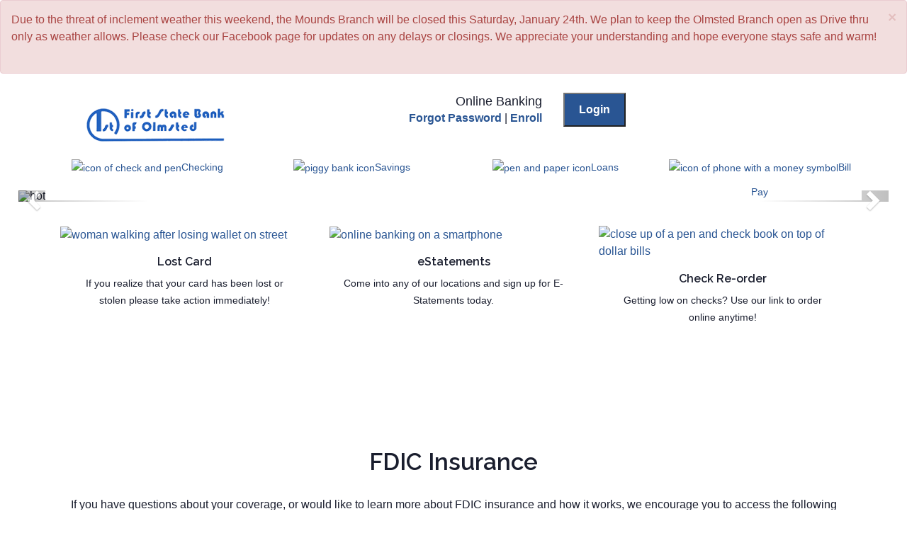

--- FILE ---
content_type: text/html; charset=UTF-8
request_url: https://www.firststatebank-olmsted.com/
body_size: 10528
content:
<!DOCTYPE html>
<html lang="en">
  <head>
    <meta charset="utf-8">
    <meta http-equiv="X-UA-Compatible" content="IE=edge">
    <meta name="viewport" content="width=device-width, initial-scale=1">
    <link rel="icon" href="https://www.firststatebank-olmsted.com/wp-content/themes/0155_FSB_Olmsted/images/favicon.ico">

    <title>
    	    	First State Bank of Olmsted    </title>
     
	  <style>
		#IE-modal .browser-option{
			float:left;
			width:33%;
		}
		#IE-modal .browser-option img{
			width:100%;
			height:auto;
			max-width:75px;
			display:block;
			margin:0 auto;
		}
	   #IE-modal .browser-option p,
	   #IE-modal .browser-option a{
			text-align:center;
			width:100%;
			display:block; 
	   }
	  </style>
	<meta name='robots' content='max-image-preview:large' />
	<style>img:is([sizes="auto" i], [sizes^="auto," i]) { contain-intrinsic-size: 3000px 1500px }</style>
	<link rel='dns-prefetch' href='//www.firststatebank-olmsted.com' />
<link rel='dns-prefetch' href='//maps.googleapis.com' />
<link rel='dns-prefetch' href='//fonts.googleapis.com' />
<link rel='dns-prefetch' href='//ajax.googleapis.com' />
<script type="text/javascript">
/* <![CDATA[ */
window._wpemojiSettings = {"baseUrl":"https:\/\/s.w.org\/images\/core\/emoji\/16.0.1\/72x72\/","ext":".png","svgUrl":"https:\/\/s.w.org\/images\/core\/emoji\/16.0.1\/svg\/","svgExt":".svg","source":{"concatemoji":"https:\/\/www.firststatebank-olmsted.com\/wp-includes\/js\/wp-emoji-release.min.js?ver=abe6174b9cdedc41c5ba3a642675e501"}};
/*! This file is auto-generated */
!function(s,n){var o,i,e;function c(e){try{var t={supportTests:e,timestamp:(new Date).valueOf()};sessionStorage.setItem(o,JSON.stringify(t))}catch(e){}}function p(e,t,n){e.clearRect(0,0,e.canvas.width,e.canvas.height),e.fillText(t,0,0);var t=new Uint32Array(e.getImageData(0,0,e.canvas.width,e.canvas.height).data),a=(e.clearRect(0,0,e.canvas.width,e.canvas.height),e.fillText(n,0,0),new Uint32Array(e.getImageData(0,0,e.canvas.width,e.canvas.height).data));return t.every(function(e,t){return e===a[t]})}function u(e,t){e.clearRect(0,0,e.canvas.width,e.canvas.height),e.fillText(t,0,0);for(var n=e.getImageData(16,16,1,1),a=0;a<n.data.length;a++)if(0!==n.data[a])return!1;return!0}function f(e,t,n,a){switch(t){case"flag":return n(e,"\ud83c\udff3\ufe0f\u200d\u26a7\ufe0f","\ud83c\udff3\ufe0f\u200b\u26a7\ufe0f")?!1:!n(e,"\ud83c\udde8\ud83c\uddf6","\ud83c\udde8\u200b\ud83c\uddf6")&&!n(e,"\ud83c\udff4\udb40\udc67\udb40\udc62\udb40\udc65\udb40\udc6e\udb40\udc67\udb40\udc7f","\ud83c\udff4\u200b\udb40\udc67\u200b\udb40\udc62\u200b\udb40\udc65\u200b\udb40\udc6e\u200b\udb40\udc67\u200b\udb40\udc7f");case"emoji":return!a(e,"\ud83e\udedf")}return!1}function g(e,t,n,a){var r="undefined"!=typeof WorkerGlobalScope&&self instanceof WorkerGlobalScope?new OffscreenCanvas(300,150):s.createElement("canvas"),o=r.getContext("2d",{willReadFrequently:!0}),i=(o.textBaseline="top",o.font="600 32px Arial",{});return e.forEach(function(e){i[e]=t(o,e,n,a)}),i}function t(e){var t=s.createElement("script");t.src=e,t.defer=!0,s.head.appendChild(t)}"undefined"!=typeof Promise&&(o="wpEmojiSettingsSupports",i=["flag","emoji"],n.supports={everything:!0,everythingExceptFlag:!0},e=new Promise(function(e){s.addEventListener("DOMContentLoaded",e,{once:!0})}),new Promise(function(t){var n=function(){try{var e=JSON.parse(sessionStorage.getItem(o));if("object"==typeof e&&"number"==typeof e.timestamp&&(new Date).valueOf()<e.timestamp+604800&&"object"==typeof e.supportTests)return e.supportTests}catch(e){}return null}();if(!n){if("undefined"!=typeof Worker&&"undefined"!=typeof OffscreenCanvas&&"undefined"!=typeof URL&&URL.createObjectURL&&"undefined"!=typeof Blob)try{var e="postMessage("+g.toString()+"("+[JSON.stringify(i),f.toString(),p.toString(),u.toString()].join(",")+"));",a=new Blob([e],{type:"text/javascript"}),r=new Worker(URL.createObjectURL(a),{name:"wpTestEmojiSupports"});return void(r.onmessage=function(e){c(n=e.data),r.terminate(),t(n)})}catch(e){}c(n=g(i,f,p,u))}t(n)}).then(function(e){for(var t in e)n.supports[t]=e[t],n.supports.everything=n.supports.everything&&n.supports[t],"flag"!==t&&(n.supports.everythingExceptFlag=n.supports.everythingExceptFlag&&n.supports[t]);n.supports.everythingExceptFlag=n.supports.everythingExceptFlag&&!n.supports.flag,n.DOMReady=!1,n.readyCallback=function(){n.DOMReady=!0}}).then(function(){return e}).then(function(){var e;n.supports.everything||(n.readyCallback(),(e=n.source||{}).concatemoji?t(e.concatemoji):e.wpemoji&&e.twemoji&&(t(e.twemoji),t(e.wpemoji)))}))}((window,document),window._wpemojiSettings);
/* ]]> */
</script>
<style id='wp-emoji-styles-inline-css' type='text/css'>

	img.wp-smiley, img.emoji {
		display: inline !important;
		border: none !important;
		box-shadow: none !important;
		height: 1em !important;
		width: 1em !important;
		margin: 0 0.07em !important;
		vertical-align: -0.1em !important;
		background: none !important;
		padding: 0 !important;
	}
</style>
<link rel='stylesheet' id='simple_sitemap_css-css' href='https://www.firststatebank-olmsted.com/wp-content/plugins/csi-simple-sitemap/css/csi-simple-sitemap.css?ver=abe6174b9cdedc41c5ba3a642675e501' type='text/css' media='all' />
<link rel='stylesheet' id='accessibility_styles-css' href='https://www.firststatebank-olmsted.com/wp-content/plugins/design-pro-3-admin-portal/css/accessibility-styles.css?ver=1.0' type='text/css' media='all' />
<link rel='stylesheet' id='accessibility_contrast-css' disabled="disabled" href='https://www.firststatebank-olmsted.com/wp-content/plugins/design-pro-3-admin-portal/css/high-contrast.css?ver=1.0' type='text/css' media='all' />
<link rel='stylesheet' id='csi_bootstrap_css-css' href='https://www.firststatebank-olmsted.com/wp-content/themes/0155_FSB_Olmsted/css/bootstrap.min.css?ver=abe6174b9cdedc41c5ba3a642675e501' type='text/css' media='all' />
<link rel='stylesheet' id='font_awesome_css-css' href='https://www.firststatebank-olmsted.com/wp-content/themes/0155_FSB_Olmsted/css/font-awesome.min.css?ver=abe6174b9cdedc41c5ba3a642675e501' type='text/css' media='all' />
<link rel='stylesheet' id='smart_menu_css-css' href='https://www.firststatebank-olmsted.com/wp-content/themes/0155_FSB_Olmsted/css/jquery.smartmenus.bootstrap.css?ver=abe6174b9cdedc41c5ba3a642675e501' type='text/css' media='all' />
<link rel='stylesheet' id='csi_main_css-css' href='https://www.firststatebank-olmsted.com/wp-content/themes/0155_FSB_Olmsted/style.css?ver=abe6174b9cdedc41c5ba3a642675e501' type='text/css' media='all' />
<link rel='stylesheet' id='csi_mediaqueries_css-css' href='https://www.firststatebank-olmsted.com/wp-content/themes/0155_FSB_Olmsted/css/media-queries.css?ver=abe6174b9cdedc41c5ba3a642675e501' type='text/css' media='all' />
<link rel='stylesheet' id='sass_css-css' href='https://www.firststatebank-olmsted.com/wp-content/themes/0155_FSB_Olmsted/css/sass-compiled.css?ver=abe6174b9cdedc41c5ba3a642675e501' type='text/css' media='all' />
<link rel='stylesheet' id='csi-google-fonts-css' href='https://fonts.googleapis.com/css?family=Open+Sans%3A400%2C300%2C600%2C700%2C800%7CLibre+Baskerville%3A400%2C700%2C400italic%7CRaleway%3A400%2C600&#038;ver=abe6174b9cdedc41c5ba3a642675e501' type='text/css' media='all' />
<link rel='stylesheet' id='jquery-ui-cdn-css' href='https://ajax.googleapis.com/ajax/libs/jqueryui/1.10.3/themes/dot-luv/jquery-ui.min.css?ver=abe6174b9cdedc41c5ba3a642675e501' type='text/css' media='all' />
<script type="text/javascript" src="https://www.firststatebank-olmsted.com/wp-includes/js/jquery/jquery.min.js?ver=3.7.1" id="jquery-core-js"></script>
<script type="text/javascript" src="https://www.firststatebank-olmsted.com/wp-includes/js/jquery/jquery-migrate.min.js?ver=3.4.1" id="jquery-migrate-js"></script>
<script type="text/javascript" src="https://www.firststatebank-olmsted.com/wp-content/plugins/design-pro-3-admin-portal/js/contact-form-spam-prevention.js?ver=abe6174b9cdedc41c5ba3a642675e501" id="dp3-form-spam-prevention-js"></script>
<script type="text/javascript" src="https://www.firststatebank-olmsted.com/wp-content/plugins/design-pro-3-admin-portal/js/skip-links.js?ver=abe6174b9cdedc41c5ba3a642675e501" id="skip_links_dp3-js"></script>
<script type="text/javascript" src="https://www.firststatebank-olmsted.com/wp-content/plugins/design-pro-3-admin-portal/js/accessibility-tools.js?ver=abe6174b9cdedc41c5ba3a642675e501" id="accessibility_tools-js"></script>
<link rel="https://api.w.org/" href="https://www.firststatebank-olmsted.com/wp-json/" /><link rel="alternate" title="JSON" type="application/json" href="https://www.firststatebank-olmsted.com/wp-json/wp/v2/pages/142" />
<link rel="canonical" href="https://www.firststatebank-olmsted.com/" />
<link rel='shortlink' href='https://www.firststatebank-olmsted.com/' />
<link rel="alternate" title="oEmbed (JSON)" type="application/json+oembed" href="https://www.firststatebank-olmsted.com/wp-json/oembed/1.0/embed?url=https%3A%2F%2Fwww.firststatebank-olmsted.com%2F" />
<link rel="alternate" title="oEmbed (XML)" type="text/xml+oembed" href="https://www.firststatebank-olmsted.com/wp-json/oembed/1.0/embed?url=https%3A%2F%2Fwww.firststatebank-olmsted.com%2F&#038;format=xml" />
<style type="text/css">.recentcomments a{display:inline !important;padding:0 !important;margin:0 !important;}</style>  	<!-- Global site tag (gtag.js) - Google Analytics -->
<script async src="https://www.googletagmanager.com/gtag/js?id=UA-134821793-1"></script>
<script>
  window.dataLayer = window.dataLayer || [];
  function gtag(){dataLayer.push(arguments);}
  gtag('js', new Date());

  gtag('config', 'UA-134821793-1');
</script>
  </head>
  <body class="home wp-singular page-template-default page page-id-142 wp-theme-0155_FSB_Olmsted">
	<div class="csi-alert alert alert-danger alert-dismissible fade in" role="alert"> <button type="button" class="close" data-dismiss="alert" aria-label="Close"><span aria-hidden="true">×</span></button><div class="">Due to the threat of inclement weather this weekend, the Mounds Branch will be closed this Saturday, January 24th. We plan to keep the Olmsted Branch open as Drive thru only as weather allows. Please check our Facebook page for updates on any delays or closings. We appreciate your understanding and hope everyone stays safe and warm!</div><br></div>    	<section class="csi-header">
		<div class="fdic-wrapper">			
			<p class="fdic-notice"><img src="https://www.firststatebank-olmsted.com/wp-content/themes/0155_FSB_Olmsted/images/fdic-only.svg" alt="Federal Deposit Insurance Corporation"> FDIC-Insured - Backed by the full faith and credit of the U.S. Government</p>
		</div>
	    	<section class="csi-logo-ib">
	    		    <div class="container-fluid">
	    		    	<div class="row">
		    		    	<div class="col-md-3">
			    		    	<div class="csi-logo">
							<a class="navbar-brand" href="https://www.firststatebank-olmsted.com">
								<img class="img-responsive" src="https://www.firststatebank-olmsted.com/wp-content/themes/0155_FSB_Olmsted/images/logo.png" alt="logo" width="290" height="79">
							</a>
    		          			</div>
		    		      	</div>
					<div class="col-md-9">
					<!-- <div class="bankLogin" style="display:none;">
	<div class="row">
		<div class="col-md-6">
			<p>Online Banking</p>
			<p>
				<a href="https://www.firststbk-olmsted-online.com/tob/live/usp-core/app/authUpdate">Forgot Password</a> | <a href="https://www.firststbk-olmsted-online.com/tob/live/usp-core/app/register">Enroll</a>
			</p>
		</div>
		<div class="col-md-6">
			<a href="https://www.firststbk-olmsted-online.com/tob/live/usp-core/app/login/consumer"><button class="csi-btn">Login</button></a>
		</div>
	</div>
</div> -->
<div class="bankLogin" style="display:block;">
	<div class="row">
		<div class="col-md-6">
			<p>Online Banking</p>
			<p>
				<a href="https://firststatebankolmsted.myebanking.net/#/forgot-password">Forgot Password</a> | <a href="https://firststatebankolmsted.myebanking.net/#/self-registration">Enroll</a>
			</p>
		</div>
		<div class="col-md-6">
			<a href="https://firststatebankolmsted.myebanking.net/#/"><button class="csi-btn">Login</button></a>
		</div>
	</div>
</div>						<section class="csi-nav navbar-fixed-topxxx">
							<nav class="navbar navbar-right">
						  		<div class="navbar-header">
						  			<button type="button" class="navbar-toggle collapsed" data-toggle="collapse" data-target="#navbar" aria-expanded="false" aria-controls="navbar">
						  				<span class="sr-only">Toggle navigation</span>
						  				<span class="icon-bar"></span>
						  				<span class="icon-bar"></span>
						  				<span class="icon-bar"></span>
						  			</button>
						  		</div>
						  		<div id="navbar" class="navbar-collapse collapse navbar-rightxxx">
						  		<ul id="menu-main" class="nav navbar-nav"><li id="menu-item-199" class="menu-item menu-item-type-post_type menu-item-object-page menu-item-home current-menu-item page_item page-item-142 current_page_item menu-item-199 active"><a title="Home" href="https://www.firststatebank-olmsted.com/">Home</a></li>
<li id="menu-item-198" class="menu-item menu-item-type-post_type menu-item-object-page menu-item-has-children menu-item-198"><a title="Personal" href="https://www.firststatebank-olmsted.com/personal/">Personal <span class="caret"></span></a>
<ul class=" dropdown-menu">
	<li id="menu-item-200" class="menu-item menu-item-type-custom menu-item-object-custom menu-item-200"><a title="Checking" href="/personal#Checking">Checking</a></li>
	<li id="menu-item-201" class="menu-item menu-item-type-custom menu-item-object-custom menu-item-201"><a title="Savings" href="/personal#savings">Savings</a></li>
	<li id="menu-item-202" class="menu-item menu-item-type-custom menu-item-object-custom menu-item-202"><a title="CDs" href="/personal#CDs">CDs</a></li>
	<li id="menu-item-203" class="menu-item menu-item-type-custom menu-item-object-custom menu-item-203"><a title="Club Accounts" href="/personal#clubAccounts">Club Accounts</a></li>
	<li id="menu-item-204" class="menu-item menu-item-type-custom menu-item-object-custom menu-item-204"><a title="Loans" href="/personal#loans">Loans</a></li>
	<li id="menu-item-205" class="menu-item menu-item-type-custom menu-item-object-custom menu-item-205"><a title="Safe Deposit Boxes" href="/personal#safe">Safe Deposit Boxes</a></li>
</ul>
</li>
<li id="menu-item-197" class="menu-item menu-item-type-post_type menu-item-object-page menu-item-has-children menu-item-197"><a title="Business" href="https://www.firststatebank-olmsted.com/business/">Business <span class="caret"></span></a>
<ul class=" dropdown-menu">
	<li id="menu-item-372" class="menu-item menu-item-type-custom menu-item-object-custom menu-item-372"><a title="Checking" href="/business#checking">Checking</a></li>
	<li id="menu-item-373" class="menu-item menu-item-type-custom menu-item-object-custom menu-item-373"><a title="Savings" href="/business#savings">Savings</a></li>
	<li id="menu-item-374" class="menu-item menu-item-type-custom menu-item-object-custom menu-item-374"><a title="CDs" href="/business#CDs">CDs</a></li>
	<li id="menu-item-375" class="menu-item menu-item-type-custom menu-item-object-custom menu-item-375"><a title="Loans" href="/business#loans">Loans</a></li>
</ul>
</li>
<li id="menu-item-196" class="menu-item menu-item-type-post_type menu-item-object-page menu-item-has-children menu-item-196"><a title="Services" href="https://www.firststatebank-olmsted.com/services/">Services <span class="caret"></span></a>
<ul class=" dropdown-menu">
	<li id="menu-item-389" class="menu-item menu-item-type-post_type menu-item-object-page menu-item-has-children menu-item-389"><a title="Electronic" href="https://www.firststatebank-olmsted.com/services/electronic/">Electronic <span class="caret"></span></a>
	<ul class=" dropdown-menu">
		<li id="menu-item-390" class="menu-item menu-item-type-custom menu-item-object-custom menu-item-390"><a title="Online/Mobile Banking" href="/electronic#mobile">Online/Mobile Banking</a></li>
		<li id="menu-item-391" class="menu-item menu-item-type-custom menu-item-object-custom menu-item-391"><a title="Bill Pay" href="/electronic#billpay">Bill Pay</a></li>
		<li id="menu-item-392" class="menu-item menu-item-type-custom menu-item-object-custom menu-item-392"><a title="Remote Deposit Capture" href="/electronic#remote">Remote Deposit Capture</a></li>
		<li id="menu-item-393" class="menu-item menu-item-type-custom menu-item-object-custom menu-item-393"><a title="Wire Transfers" href="/electronic#wire">Wire Transfers</a></li>
		<li id="menu-item-394" class="menu-item menu-item-type-custom menu-item-object-custom menu-item-394"><a title="Debit Cards" href="/electronic#debit">Debit Cards</a></li>
	</ul>
</li>
	<li id="menu-item-397" class="menu-item menu-item-type-post_type menu-item-object-page menu-item-has-children menu-item-397"><a title="Additional Services" href="https://www.firststatebank-olmsted.com/services/additional-services/">Additional Services <span class="caret"></span></a>
	<ul class=" dropdown-menu">
		<li id="menu-item-398" class="menu-item menu-item-type-custom menu-item-object-custom menu-item-398"><a title="Copies" href="/additional-services#copies">Copies</a></li>
		<li id="menu-item-399" class="menu-item menu-item-type-custom menu-item-object-custom menu-item-399"><a title="Notary" href="/additional-services#notary">Notary</a></li>
		<li id="menu-item-400" class="menu-item menu-item-type-custom menu-item-object-custom menu-item-400"><a title="Fax" href="/additional-services#fax">Fax</a></li>
		<li id="menu-item-401" class="menu-item menu-item-type-custom menu-item-object-custom menu-item-401"><a title="Bank Money Orders" href="/additional-services#bmo">Bank Money Orders</a></li>
		<li id="menu-item-402" class="menu-item menu-item-type-custom menu-item-object-custom menu-item-402"><a title="Cashier’s Checks" href="/additional-services#cashier">Cashier’s Checks</a></li>
	</ul>
</li>
</ul>
</li>
<li id="menu-item-194" class="menu-item menu-item-type-post_type menu-item-object-page menu-item-has-children menu-item-194"><a title="Locations" href="https://www.firststatebank-olmsted.com/locations/">Locations <span class="caret"></span></a>
<ul class=" dropdown-menu">
	<li id="menu-item-428" class="menu-item menu-item-type-custom menu-item-object-custom menu-item-428"><a title="Olmsted" href="/locations#olmsted">Olmsted</a></li>
	<li id="menu-item-429" class="menu-item menu-item-type-custom menu-item-object-custom menu-item-429"><a title="Mounds" href="/locations#mounds">Mounds</a></li>
	<li id="menu-item-430" class="menu-item menu-item-type-custom menu-item-object-custom menu-item-430"><a title="Vienna" href="/locations#vienna">Vienna</a></li>
</ul>
</li>
<li id="menu-item-195" class="menu-item menu-item-type-post_type menu-item-object-page menu-item-has-children menu-item-195"><a title="About" href="https://www.firststatebank-olmsted.com/about/">About <span class="caret"></span></a>
<ul class=" dropdown-menu">
	<li id="menu-item-439" class="menu-item menu-item-type-post_type menu-item-object-page menu-item-439"><a title="History" href="https://www.firststatebank-olmsted.com/about/history/">History</a></li>
	<li id="menu-item-444" class="menu-item menu-item-type-post_type menu-item-object-page menu-item-444"><a title="Staff" href="https://www.firststatebank-olmsted.com/about/staff/">Staff</a></li>
</ul>
</li>
</ul>						  		</div><!--/ #navbar -->
						  	</nav>
						  	<span class="clearfix"></span>
						  </section>	 <!-- csi nav -->
					</div>
				</div><!-- /row -->
			</div><!-- /container -->
    		</section> <!-- csi logo ib -->
    	</section> <!-- csi -header -->
<link rel="stylesheet" type="text/css" href="https://www.firststatebank-olmsted.com/wp-content/themes/0155_FSB_Olmsted/css/template-9.css">
<div class="home-page">
	<section class="slider-section">
		<div id="carousel-8260" class="carousel slide" data-ride="carousel" data-interval="10000">
	  	<ol class="carousel-indicators">
	    				<li data-target="#carousel-8260" data-slide-to="0" class="active"></li>
			    				<li data-target="#carousel-8260" data-slide-to="1"></li>
			    				<li data-target="#carousel-8260" data-slide-to="2"></li>
			  	</ol>
	  	<div class="carousel-inner" role="listbox">
	    			<div class="item  active ">
      				<img src="https://www.firststatebank-olmsted.com/wp-content/uploads/sites/151/iStock-622767630.jpg" alt="hot chocolate in winter">
     				    			</div>
		    			<div class="item ">
      				<img src="https://www.firststatebank-olmsted.com/wp-content/uploads/sites/151/iStock-1286553685.jpg" alt="">
     				    			</div>
		    			<div class="item ">
      				<img src="https://www.firststatebank-olmsted.com/wp-content/uploads/sites/151/farm.jpg" alt="a snow covered farm">
     				    			</div>
		  	</div>
		<a class="left carousel-control" href="#carousel-8260" role="button" data-slide="prev">
		<span class="glyphicon glyphicon-chevron-left" aria-hidden="true"></span>
		<span class="sr-only">Previous</span>
	</a>
	<a class="right carousel-control" href="#carousel-8260" role="button" data-slide="next">
		<span class="glyphicon glyphicon-chevron-right" aria-hidden="true"></span>
		<span class="sr-only">Next</span>
	</a>
	</div>
	</section>
	<section class="quick-links">
		<div class="row quick-links-row"><div class="col-md-3 quick-link-div"><a class="button quick-links-button" href="/personal#checking"><img class="quick-links-icon" src="https://www.firststatebank-olmsted.com/wp-content/uploads/sites/151/Artboard-31-copy-100.jpg" alt="icon of check and pen">Checking</a></div><div class="col-md-3 quick-link-div"><a class="button quick-links-button" href="/personal#savings"><img class="quick-links-icon" src="https://www.firststatebank-olmsted.com/wp-content/uploads/sites/151/Artboard-28.png" alt="piggy bank icon">Savings</a></div><div class="col-md-3 quick-link-div"><a class="button quick-links-button" href="/personal#loans"><img class="quick-links-icon" src="https://www.firststatebank-olmsted.com/wp-content/uploads/sites/151/Artboard-30.png" alt="pen and paper icon">Loans</a></div><div class="col-md-3 quick-link-div"><a class="button quick-links-button" href="/electronic#bill"><img class="quick-links-icon" src="https://www.firststatebank-olmsted.com/wp-content/uploads/sites/151/Artboard-31-copy-2-100.jpg" alt="icon of phone with a money symbol">Bill Pay</a></div></div>	</section>
	<section class="home-products">
		<div class="container">
			<div class="row">
				<div class="col-md-4 product">
					<a href="/lost-or-stolen-debit-card/">
						<img src="https://www.firststatebank-olmsted.com/wp-content/uploads/sites/151/Close-up-Of-Woman-Losing-His-Wallet-860685424_2122x1416.jpeg" alt="woman walking after losing wallet on street">
						<div class="product-text">
							<h4 style="text-align: center"><strong>Lost Card</strong></h4>
<p style="text-align: center">If you realize that your card has been lost or stolen please take action immediately!</p>
						</div>
					</a>
				</div>
				<div class="col-md-4 product">
					<a href="https://www.csiesafe.com/login.cfm">
						<img src="https://www.firststatebank-olmsted.com/wp-content/uploads/sites/151/Online-banking-on-smartphone-with-businessman-showing-screen-914140834_2125x1416-min.jpeg" alt="online banking on a smartphone">
						<div class="product-text">
							<h4 style="text-align: center"><strong>eStatements</strong></h4>
<p style="text-align: center">Come into any of our locations and sign up for E-Statements today.</p>
						</div>
					</a>
				</div>
				<div class="col-md-4 product">
					<a href="https://orderpoint.deluxe.com/personal-checks/welcome.htm">
						<img src="https://www.firststatebank-olmsted.com/wp-content/uploads/sites/151/Close-up-of-a-pen-and-check-book-on-top-of-dollar-bills-92359596_3456x2304-min.jpeg" alt="close up of a pen and check book on top of dollar bills">
						<div class="product-text">
							<h4 style="text-align: center"><strong>Check Re-order</strong></h4>
<p style="text-align: center">Getting low on checks? Use our link to order online anytime!</p>
						</div>
					</a>
				</div>
			</div>
		</div>
	</section>
	<section class="mobile-banking-section">
		<div class="container">
			<div class="row">
				<div class="col-md-12">
					<h1 style="text-align: center"></h1>
<h1 style="text-align: center"><strong>FDIC Insurance</strong></h1>
<p style="text-align: center">If you have questions about your coverage, or would like to learn more about FDIC insurance and how it works, we encourage you to access the following resources or give us a call directly at 618-742-6205:</p>
<p>&nbsp;</p>
<p style="text-align: center"><a href="https://www.firststatebank-olmsted.com/wp-content/uploads/sites/151/FSBO-Statement.pdf">FSBO Statement</a></p>
<p>&nbsp;</p>
<p style="text-align: center"><a href="https://www.fdic.gov/resources/deposit-insurance/understanding-deposit-insurance/index.html?utm_source=hs_email&amp;utm_medium=email&amp;utm_content=249937115&amp;_hsenc=p2ANqtz-86JbytR3vY8WNu_gROQwWK5m8ITaW0_U3GCbbB0Y42fYSjKbEe7pHhDApz2y8oWdtKeQ5YgjH-zJzNPFKZIweIPKh7gQ">Understanding Deposit Insurance</a></p>
<p>&nbsp;</p>
<p style="text-align: center"><a href="https://www.fdic.gov/resources/deposit-insurance/faq/index.html?utm_source=hs_email&amp;utm_medium=email&amp;utm_content=249937115&amp;_hsenc=p2ANqtz-86JbytR3vY8WNu_gROQwWK5m8ITaW0_U3GCbbB0Y42fYSjKbEe7pHhDApz2y8oWdtKeQ5YgjH-zJzNPFKZIweIPKh7gQ">FDIC Deposit Insurance FAQs</a></p>
<p>&nbsp;</p>
<p style="text-align: center"><a href="https://edie.fdic.gov/index.html?utm_source=hs_email&amp;utm_medium=email&amp;utm_content=249937115&amp;_hsenc=p2ANqtz-86JbytR3vY8WNu_gROQwWK5m8ITaW0_U3GCbbB0Y42fYSjKbEe7pHhDApz2y8oWdtKeQ5YgjH-zJzNPFKZIweIPKh7gQ">FDIC Calculators</a></p>
<p>&nbsp;<br />
&nbsp;<br />
&nbsp;<br />
&nbsp;</p>
<h2 style="text-align: center">Sign Up for Mobile Banking</h2>
<p style="text-align: center">Have access to your account 24/7, see your current balance &amp; your recent account activity!</p>
<p style="text-align: center"><a href="https://play.google.com/store/apps/details?id=com.ifs.banking.fiid5498">Android</a> <a href="https://itunes.apple.com/us/app/first-state-bank-of-olmsted/id852550015?mt=8">iPhone</a></p>
<p>&nbsp;</p>
<p>&nbsp;</p>
<div class="wp-block-image"></div>
<p>&nbsp;</p>
<p>&nbsp;<br />
&nbsp;<br />
&nbsp;</p>
<h4 style="text-align: center"><a class="csi-btn button" href="https://www.treasurydirect.gov/BC/SBCPrice">Calculate the Value of Your Savings Bond Here!</a></h4>
<p>&nbsp;<br />
&nbsp;</p>
<p>&nbsp;</p>
<p>&nbsp;</p>
<p>&nbsp;</p>
<p>&nbsp;</p>
<h6 style="text-align: center"><a href="https://www.firststatebank-olmsted.com/wp-content/uploads/sites/151/PrivacyNotice.pdf">Privacy Notice</a></h6>
				</div>
			</div>
		</div>
	</section>
</div><!-- /.home-page -->
	<footer>
				<div class="copyright">
			<p>2026 First State Bank of Olmsted  | <a href="https://www.firststatebank-olmsted.com/sitemap">Sitemap</a></p>
			<a href="https://www.fdic.gov/">
				<img src="https://www.firststatebank-olmsted.com/wp-content/themes/0155_FSB_Olmsted/images/FDICwhite.png" alt="logo">
			</a>
		</div>
	</footer>
		  <div class="modal fade ie-modal" id="IE-modal" tabindex="-1" role="dialog" aria-hidden="true">
	  <div class="modal-dialog" role="document">
		<div class="modal-content">
		  <div class="modal-header">
			<h3 class="modal-title" id="IE-modalLabel">Update your browser</h3>
			<button type="button" class="close" data-dismiss="modal" aria-label="Close">
			  <span aria-hidden="true">&times;</span>
			</button>
		  </div>
		  <div class="modal-body">
			<h3>Please update your browser</h3>
			<p>To support security measures we have in place to safeguard your data, we strongly recommend using a more modern, secure browser.</p>
			<p>Here are links to a few browsers that we suggest using:</p>
			<div class="browser-option">
				<img src="https://www.firststatebank-olmsted.com/wp-content/plugins/design-pro-3-admin-portal/images/BrowserChromeLogo500x500.png" alt="Google Chrome Logo">
				<p>
					<b>Google Chrome</b>
				</p>
				<a target="_blank" href="https://www.google.com/chrome/">DOWNLOAD</a>
			</div>
			<div class="browser-option">
				<img src="https://www.firststatebank-olmsted.com/wp-content/plugins/design-pro-3-admin-portal/images/BrowserFirefoxLogo276x276.png" alt="Mozilla Firefox Logo">
				<p>
					<b>Mozilla Firefox</b>
				</p>
				<a target="_blank" href="https://www.mozilla.org/en-US/firefox/new/">DOWNLOAD</a>
			</div>
			<div class="browser-option">
				<img src="https://www.firststatebank-olmsted.com/wp-content/plugins/design-pro-3-admin-portal/images/BrowserEdgeLogo176x176.png" alt="Microsoft Edge Logo">
				<p>
					<b>Microsoft Edge</b>
				</p>
				<a href="https://www.microsoft.com/en-us/edge" target="_blank">DOWNLOAD</a>
			</div>
			<br>
			<p>Consult the documentation on the browser's website for help downloading, installing, and using the software.</p>
		  </div>
		  <div class="modal-footer">
			<button type="button" class="btn btn-secondary" data-dismiss="modal">Dismiss</button>
			
		  </div>
		</div>
	  </div>
	</div>
	<script>
	jQuery(document).ready(function(){
	    if ((navigator.userAgent.indexOf("MSIE") != -1 || !!document.documentMode == true) && typeof localStorage.isUsingIE === 'undefined') {
          jQuery('#IE-modal').modal('show');
		  jQuery('#IE-modal').focus();
        }
	});
	</script>
	  	<script>
	jQuery(document).ready(function(){
	    jQuery('footer').append('<p id="powered-by-csi"><a href="https://www.csiweb.com/how-we-help/enterprise-banking/digital-banking/web-design-hosting/">Powered by CSI</a></p>');
	});
	</script>
	<style>	
		#powered-by-csi{
			text-align:center;
			width:100%;
		}
	</style>

<script type="speculationrules">
{"prefetch":[{"source":"document","where":{"and":[{"href_matches":"\/*"},{"not":{"href_matches":["\/wp-*.php","\/wp-admin\/*","\/wp-content\/uploads\/sites\/151\/*","\/wp-content\/*","\/wp-content\/plugins\/*","\/wp-content\/themes\/0155_FSB_Olmsted\/*","\/*\\?(.+)"]}},{"not":{"selector_matches":"a[rel~=\"nofollow\"]"}},{"not":{"selector_matches":".no-prefetch, .no-prefetch a"}}]},"eagerness":"conservative"}]}
</script>
    <script type="text/javascript">
	var $j = jQuery.noConflict();
        $j(document).ready(function ($) {
          $('a[href^="http://"],a[href^="https://"],a[href^="mailto:"]')
            .not('[href*="https://www.firststatebank-olmsted.com"], [href*="https://www.myebanking.net/"], [href*="https://myebanking.net/"], [href^="mailto:"], [href*="https://www.firststbk-olmsted-online.com/tob/live/usp-core/app/authUpdate"], [href*="https://www.firststbk-olmsted-online.com/tob/live/usp-core/app/register"], [href*="https://www.firststbk-olmsted-online.com/tob/live/usp-core/app/login/consumer"], [href*="https://firststatebankolmsted.myebanking.net/"]').not('.no-dialog')
            .click(function(e) {
                e.preventDefault();
                var url = this.href;
                $('<div></div>').appendTo('body')
                    .html('<div><h2>External Link Notice</h2><p>You have selected a link that is going to navigate you away from our domain.<br> We are not responsible for and have no control over the content or subject matter of this link.</p></div>')
                    .dialog({
                        modal: true, title: 'Warning', zIndex: 10000, autoOpen: true,
                        width: 'auto', resizable: false,
                        buttons: {
                            Yes: function () {
                                window.open(url);
                                $(this).dialog("close");
                            },
                            No: function () {
                                $(this).dialog("close");
                            }
                        },
                        close: function (event, ui) {
                            $(this).remove();
                        }
                    });
            })
        });
    </script>
    <script type="text/javascript" src="https://maps.googleapis.com/maps/api/js?key=AIzaSyCoRzAiL-x-I8Jf7X6ABVAVv5XWraIPPDA&amp;ver=3" id="acf_google_map-js"></script>
<script type="text/javascript" src="https://www.firststatebank-olmsted.com/wp-content/themes/0155_FSB_Olmsted/js/google-maps.js?ver=0.1" id="google-map-init-js"></script>
<script type="text/javascript" src="https://www.firststatebank-olmsted.com/wp-content/themes/0155_FSB_Olmsted/js/bootstrap.min.js?ver=abe6174b9cdedc41c5ba3a642675e501" id="csi_bootstrap_js-js"></script>
<script type="text/javascript" src="https://www.firststatebank-olmsted.com/wp-content/themes/0155_FSB_Olmsted/js/custom.js?ver=abe6174b9cdedc41c5ba3a642675e501" id="csi_custom_js-js"></script>
<script type="text/javascript" src="https://www.firststatebank-olmsted.com/wp-includes/js/jquery/ui/core.min.js?ver=1.13.3" id="jquery-ui-core-js"></script>
<script type="text/javascript" src="https://www.firststatebank-olmsted.com/wp-includes/js/jquery/ui/mouse.min.js?ver=1.13.3" id="jquery-ui-mouse-js"></script>
<script type="text/javascript" src="https://www.firststatebank-olmsted.com/wp-includes/js/jquery/ui/resizable.min.js?ver=1.13.3" id="jquery-ui-resizable-js"></script>
<script type="text/javascript" src="https://www.firststatebank-olmsted.com/wp-includes/js/jquery/ui/draggable.min.js?ver=1.13.3" id="jquery-ui-draggable-js"></script>
<script type="text/javascript" src="https://www.firststatebank-olmsted.com/wp-includes/js/jquery/ui/controlgroup.min.js?ver=1.13.3" id="jquery-ui-controlgroup-js"></script>
<script type="text/javascript" src="https://www.firststatebank-olmsted.com/wp-includes/js/jquery/ui/checkboxradio.min.js?ver=1.13.3" id="jquery-ui-checkboxradio-js"></script>
<script type="text/javascript" src="https://www.firststatebank-olmsted.com/wp-includes/js/jquery/ui/button.min.js?ver=1.13.3" id="jquery-ui-button-js"></script>
<script type="text/javascript" src="https://www.firststatebank-olmsted.com/wp-includes/js/jquery/ui/dialog.min.js?ver=1.13.3" id="jquery-ui-dialog-js"></script>
	<script type="text/javascript" src="https://www.firststatebank-olmsted.com/wp-content/themes/0155_FSB_Olmsted/js/jquery.smartmenus.js"></script>
	<script type="text/javascript" src="https://www.firststatebank-olmsted.com/wp-content/themes/0155_FSB_Olmsted/js/jquery.smartmenus.bootstrap.js"></script>
</body>

</html>
<!--
Performance optimized by W3 Total Cache. Learn more: https://www.boldgrid.com/w3-total-cache/


Served from: dp3.csidesignpro.com @ 2026-01-22 17:22:01 by W3 Total Cache
-->

--- FILE ---
content_type: text/css
request_url: https://www.firststatebank-olmsted.com/wp-content/themes/0155_FSB_Olmsted/style.css?ver=abe6174b9cdedc41c5ba3a642675e501
body_size: 1484
content:
/*
Theme Name: 0155_FSB_Olmsted
Theme URI: http://csibankanytime.com/
Author: CSI
Description: Design Pro 3 CSI Banking Theme
Version: 2.0.10
Text Domain: design-pro-3
*/


/* *{ transition: all 0.7s ease; -webkit-transition: all 0.7s ease } */
/*////////////////////////////////////////
//        ADMIN BAR STYLE              //
//////////////////////////////////////////*/

.admin-bar .navbar-fixed-top{
margin-top: 32px;
}

#wpadminbar #wp-admin-bar-wp-logo{
	display:none;
}

/*////////////////////////////////////////
//         END ADMIN BAR STYLE              //
//////////////////////////////////////////*/


/*////////////////////////////////////////
//         GENERAL STYLE                   //
//////////////////////////////////////////*/

html { font-size: 1rem; }
h1,.text-xxl { font-size: 2.074rem; }
h2,.text-xl  { font-size: 1.728rem; }
h3,.text-lg  { font-size: 1.44rem; }
h4,.text-md  { font-size: 1.2rem; }
h5,.text-sm  { font-size: 1.1rem; }
h6,.text-xs  { font-size: 1.0rem; }

body{
 overflow-x: hidden;
 font-size: 1rem;
 line-height: 1.5rem;
}
section {
	position: relative;
	width: 100%;
	float: left;
}
li.page_item_has_children ul.children{
	display:block;
}
table{
	table-layout: fixed;
}

/*////////////////////////////////////////
//         END GENERAL STYLE              //
//////////////////////////////////////////*/

/*////////////////////////////////////////
//         MENU STYLE              //
//////////////////////////////////////////*/


body .navbar{
	min-height:40px;
}

.sub-menu li{
	width:100%;
}
.navbar-right ul.dropdown-menu{
	padding: 0;
}
.navbar-nav>li>.dropdown-menu li{
	margin: 0;
	width: 100%;
}

/*////////////////////////////////////////
//         END MENU STYLE              //
//////////////////////////////////////////*/


/*////////////////////////////////////////
//         HEADER STYLE                //
//////////////////////////////////////////*/

.csi-header{
	z-index:10;
	position:relative;
}
.csi-header .csi-logo img{
	margin-top: 15px;
}
div.bankLogin form input[type=submit]{
	border: 1px solid #295593;
}
section.csi-header div.bankLogin form input[type=submit]:focus, section.csi-header div.bankLogin form input[type=submit]:active{
	color: #295593;
    background: #fff;
    border: 1px solid #295593;
}
.csi-header .csi-btn{
	color: #fff;
	background: #295593;
	padding: 12px 20px;
}
.csi-header .csi-btn {
	color: #fff;
	background: #295593;
	padding: 12px 20px;
}
section.csi-header div.bankLogin a{
	color:#fff;
}

/*////////////////////////////////////////
//         END HEADER STYLE              //
//////////////////////////////////////////*/


/*////////////////////////////////////////
//         HERO STYLE                    //
//////////////////////////////////////////*/
.carousel-control .glyphicon-chevron-right{
	margin-right: -45%;
}
.carousel-control .glyphicon-chevron-left{
	margin-left: -45%;
}
.home-page section.slider-section .carousel-inner .item img{
	max-height: 600px;
	object-fit: cover;
    transition: all 0.5s;
    overflow: auto;
    margin: auto;
	line-height: 1;
}
.home-page section.slider-section .carousel-inner div.item div.carousel-caption{
	left: 5%;
	bottom: 50%;
}
ol.carousel-indicators{
	bottom: 70px;
}
/*////////////////////////////////////////
//         END HERO STYLE              //
//////////////////////////////////////////*/


/*////////////////////////////////////////
//         QUICK LINK STYLE              //
//////////////////////////////////////////*/
.quick-link-div a{
	font-size: 0.875rem;
	padding: 0;
}
div.home-page section.quick-links{
	top: 0;
	margin-top: -70px;
	position: relative;
}
.home-page section.home-products{
	margin-top: -30px;
}
/*////////////////////////////////////////
//         END QUICK LINK STYLE              //
//////////////////////////////////////////*/


/*////////////////////////////////////////
//            FOOTER STYLE              //
//////////////////////////////////////////*/
.copyright{
	width:100%;
	position:relative;
	float:right;
}
footer .copyright img{
	height:100%;
}
footer .copyright a:hover img{
	border: 1px solid #fff;
    padding: 2px;
    margin-right: -3px;
	margin-top: -3px;
}
footer{
	margin-top: 20px;
}

/*////////////////////////////////////////
//         END FOOTER STYLE              //
//////////////////////////////////////////*/


/*////////////////////////////////////////
//         SIDEBAR STYLE              //
//////////////////////////////////////////*/



/*////////////////////////////////////////
//         END SIDEBAR STYLE              //
//////////////////////////////////////////*/


/*////////////////////////////////////////
//         CONTENT BODY STYLE              //
//////////////////////////////////////////*/
.inside-page img{
	max-width: 1110px;
	width: 100%;
	height: auto;
}
.inside-page a{
	font-weight: 600;
}
.center-list ul{
	text-align: center;
	display: inline-block;
	padding: 0;
}
.center{
	text-align: center;
}
.center-list{
	text-align: center;
}
 .inside-page h3[id]::before {
  content: "";
  display: block;
  height: 50px; /* fixed header height*/
  margin: -50px 0 0; /* negative fixed header height */
}
.inside-page h3[id]{
	font-weight: 600;
}
.home-page section.home-products div.product-text p{
	color: #1a1e2e;
}
div.home-page section.home-products{
	background: url(/wp-content/uploads/sites/151/bg-template.png) no-repeat top center;
    background-size: cover;
    padding: 5% 0;
}
section#hero-section{
	min-height: 500px;
	margin-bottom: 20px;
}
.inside-page a.csi-btn{
	color: #fff;
	background: #295593;
	padding: 12px 20px;
}
table {
  border-collapse: collapse;
}
.table>thead>tr>th{
	border-bottom: 1px solid black;
}
table, th, td {
  border: 1px solid black;
}
.text-muted {
    color: #777;
}
section.csi-header section.csi-nav nav.navbar div#navbar ul.navbar-nav li a:focus, section.csi-header section.csi-nav nav.navbar div#navbar ul.navbar-nav li a:active{
	color: #fff;
    background: #295593;
}
 /*////////////////////////////////////////
 //      END CONTENT BODY STYLE              //
 //////////////////////////////////////////*/



/*////////////////////////////////////////
//         ACCORDION STYLE             //
//////////////////////////////////////////*/


/*////////////////////////////////////////
//         END ACCORDION STYLE             //
//////////////////////////////////////////*/

/*////////////////////////////////////////
//        BUTTON/A STYLE             //
//////////////////////////////////////////*/


/*////////////////////////////////////////
//        END BUTTON/A STYLE             //
//////////////////////////////////////////*/

/*////////////////////////////////////////
//        TABLE STYLE                  //
//////////////////////////////////////////*/


/*////////////////////////////////////////
//       END TABLE STYLE                  //
//////////////////////////////////////////*/


/*////////////////////////////////////////
//       PAGE STYLE                  //
//////////////////////////////////////////*/



/*////////////////////////////////////////
//       END PAGE STYLE                  //
//////////////////////////////////////////*/

/*////////////////////////////////////////
//       HOME PAGE STYLE                  //
//////////////////////////////////////////*/


/*////////////////////////////////////////
//      END HOME PAGE STYLE                  //
//////////////////////////////////////////*/
.acf-map {
	width: 600px;
    height: 400px;
    display: block;
    margin: auto;
}

.fdic-wrapper{
	padding: 0px 2vw;
    display: flex;
    margin-top: 65px;
    margin-bottom: -128px;
    height: 50px;
    align-items: center;
}

.fdic-notice{
    display: flex;
    flex-direction: row;
    width: 100%;
    margin: 0;
    overflow: hidden;
    z-index: 10;
    box-sizing: border-box;
    text-align: left;
    font-family: 'Source Sans Pro', Arial, Helvetica, sans-serif;
    font-style: italic;
    font-size: .8rem;
    font-weight: 400;
    color: #000;
    line-height: 1.5;
    justify-content: flex-start;
}

.fdic-wrapper img{
    width: auto;
    height: 15.74px;
    margin-right: .75em;
    display: block;
}

--- FILE ---
content_type: text/css
request_url: https://www.firststatebank-olmsted.com/wp-content/themes/0155_FSB_Olmsted/css/media-queries.css?ver=abe6174b9cdedc41c5ba3a642675e501
body_size: 1518
content:
/*======================================*/
/*   NAVIGATION: Set max-width accordinly      */
/*======================================*/
			@media (max-width: 1200px) {
				div.home-page section.slider-section .carousel-inner .item div.carousel-caption{
					width: 50%;
					bottom: 30%;
					top: 15%;
				}
				div.home-page section.slider-section .carousel-inner .item div.carousel-caption h2, div.home-page section.slider-section .carousel-inner .item div.carousel-caption p{
					display: inline-block;
				}
				section.csi-header section.csi-nav nav.navbar div#navbar ul.navbar-nav li.menu-item a{
					font-size: 0.875rem;
					padding: 5px;
				}
				section.csi-header{
					padding: 20px 0%;
				}
				
			}
			@media (width: 992px) {				
				.csi-header section.csi-nav{
					margin-top: 153px;
					margin-left: -15px;
				}
			
			}
			
			@media (max-width: 600px) {
				div.home-page section.slider-section .carousel-inner div.item div.carousel-caption{
					top: 20px;
					width: 80%;
					left: 10%;
				}
				div.home-page section.mobile-banking-section div.col-md-12 a{
				    padding: 12px 55px; 
				}
			}
		
			@media (max-width: 992px) {
				.fdic-wrapper{
					margin-top: 0px;
					margin-bottom: 0px;
				}
				.fdic-notice{
					justify-content: center;
				}
				div ol.carousel-indicators{
					bottom: 0px;
				}
				section.csi-hero .tagline{
					width: 70%;
				}
				section.csi-hero .tagline h2{
					font-size: 2rem;
				}
				section.csi-hero{
					width: 100%;
					margin: 0;
				}
				.home-page section.slider-section .carousel-inner .item img{
					min-height: 250px;
				}
				.carousel-control.right, .carousel-control.left{
					background-image: none;
				}
				div.home-page section.mobile-banking-section div.col-md-12 p:nth-child(2){
					width: 100%;
					margin: 0;
				}
				.home-products .product{
					padding: 30px;
				}
				.carousel-inner{
					overflow: initial;
				}
				section.csi-header{
					padding-top: 20px;
					padding-bottom: 0;
				}
				.bankLogin{
					padding: 0 5%;
				}
				.container-fluid{
					padding-left: 0;
					padding-right: 0;
				}
				.csi-header .col-md-3, .csi-header .col-md-9, .csi-header div.col-md-6{
					width: 100%;
					float: left;
				}
				.csi-header .col-md-9{
					padding-left: 0;
					padding-right: 0;
				}
				div.home-page section.slider-section .carousel-inner .item div.carousel-caption{
					position: absolute;
					width: 60%;
					top: 50px;
				    bottom: auto;
    				left: 20%;
				}
				div.home-page section.slider-section .carousel-inner .item div.carousel-caption h2{
					font-size: 1.4rem;
				}
				div.home-page section.slider-section .carousel-inner .item div.carousel-caption p{
					font-size: 1 rem;
					padding: 5px;
				}
				section.csi-nav{
					position: relative;
				}
				section.csi-header .csi-logo img{
					margin-top: 0;
					width: auto;
					margin-left: auto;
					margin-right: auto;
				}
				.navbar-toggle .icon-bar{
					background-color: #fff;
				}
				div.bankLogin form input[type=text]{
					width: 100%;
					margin-bottom: 5px;
					text-align: center;
				}
				section.csi-header div.bankLogin .row p{
					text-align: left;
				}
				.navbar-nav.sm-collapsible .caret{
					color: #fff;
					line-height: 20px;
				}
				section.csi-header section.csi-nav nav.navbar div#navbar ul#menu-main.navbar-nav li.menu-item a{
					padding: 10px;
				}
				body section.csi-header section.csi-nav nav.navbar div#navbar{
					padding-top: 0;
				}
				div.home-page section.slider-section{
					padding: 0;
				}
				div.row{
				    margin-right: -15px;
    				margin-left: -15px;	
				}
				body div.home-page section.quick-links{
					margin-top: 0%;
					margin-left: 0;
   					margin-right: 0;
					width: 100%;
				}
				.home-page section.home-products{
					margin-top: 0;
				}
				.quick-link-div{
					width: 100%;
				}
				.sub-menu {
					position: relative;
					float:left;
					padding: 10px 15px;
					width: 100%;		
				}
				.caret{
					top:10px;
				}
				.menu-item-has-children .dropdown-menu{
					position: relative;
					width: 100%;
					margin-bottom: 10px;
				}
				.csi-logo{
					min-height: 100px;
				}
				
				.csi-nav{
					min-height: auto !important;
					width: 100% !important;
					margin: 0;
					z-index: 999;
				}	
			
			  .navbar-header {
			      float: none;
			  }
			  .navbar-left,.navbar-right {
			      float: none !important;
			  }
			  .navbar-toggle {
			      display: block;
			  }
			  
			  	.navbar-toggle{
			  		float: none;
			  		background: #295593;
			  		border-radius: 0;
			  		border: none;
			  		width: 100%;
			  		height: 40px;
			  		padding: 0 0 0 23px;
			  		margin: 0;
			  		z-index: 999;
			  		position: absolute;
				}
			  
				#navbar{
					margin-top: 40px;
				
				}
			  	
				.nav>li:hover{
					background: gray;
				}
				
	
				#navbar li{
					width:100%;
					float:none;
				}
				
				
				
					/* Second level mobile links */
					.sub-menu li{
						margin: 0;
						line-height: 1.4em;
						}
					
					.sub-menu a {
						color: #ffffff;
						text-decoration: none;
						}
				
				.sub-menu li:hover{
					background: rgba(0, 0, 0, 0.2);
					width: 100%;
					}

			  
			  
			  .navbar-collapse {
			      border-top: 1px solid transparent;
			      box-shadow: inset 0 1px 0 rgba(255,255,255,0.1);
			  }
			  .navbar-fixed-top {
			      top: 0;
			      border-width: 0 0 1px;
			  }
			  .navbar-collapse.collapse {
			      display: none!important;
			  }
			  .navbar-nav {
			      float: none!important;
			      margin: 7.5px 0;
			  }
			  .navbar-nav>li {
			      float: none;
			  }
			  .navbar-nav>li>a {
			      padding-top: 10px;
			      padding-bottom: 10px;
			  }
			  .collapse.in{
			      display:block !important;
			  }
			}
			
			 /*////////////////////////////////////////
 //            MOBILE STYLE             //
 //////////////////////////////////////////*/

 @media (max-width:992px) {
 	.nav-tabs{
 		display:none;
 	}
 }
 
 @media (min-width:992px) {
 	.sub-menu {
 		display: none;
 		position: absolute;
 		background: #222;
 		padding: 10px 15px;
 		width: 200px;
 	}

 	li:hover .sub-menu {
 		display: block;
 	}
     	#navbar li.menu-item-has-children ul.focused.sub-menu{
 		display: block;
 	}
 }
 .sub-menu li {
 	margin-bottom: 10px;
 	list-style: none;
 }

 .sub-menu li:last-child {
 	margin-bottom: 0;
 }

 .sub-menu a  {
 	color: #999;
 	text-decoration: none;
 }

 .sub-menu a:hover  {
 	color: #fff;
 }

 .current-menu-item > a, .current-menu-parent > a {
 	background: #000;
 }
 .current-menu-parent li a {
 	background: inherit;
 }
 .current-menu-parent .current-menu-item a {
 	color: #fff;
 	font-weight: bold;
 }

/*////////////////////////////////////////
//         END MOBILE STYLE             //
//////////////////////////////////////////*/

@media (max-width: 1340px)
{
	
	/* Navbar Fontsize */
	.navbar-inverse .navbar-nav>li>a{
		padding-left: 0;
		padding-right: 0;
		}
		


}


@media (max-width: 1100px)
{
	
	/* Navbar Fontsize */
	.navbar-inverse .navbar-nav>li>a{
		font-size: 1.7rem;
		}
		


}




/*======================================*/
/*   1199      */
/*======================================*/

@media (max-width: 1200px)
{
	
	

}








/*======================================*/
/*   979      */
/*======================================*/

@media (max-width:992px)
{
	
li.page_item_has_children{
		cursor: pointer;
	}
	li.page_item_has_children:before{
		content: ">";
    		color: white;
    		float: right;
    		margin-right: 25px;
	}
	li.page_item_has_children ul.children{
		display:none;
	}
}






/*======================================*/
/*   767      */
/*======================================*/

@media (max-width:768px)
{

	

}




/*======================================*/
/*   568      */
/*======================================*/
@media (max-width: 568px)
{

	p.lead{
		font-size: 3rem;
	}
	
	.csi-ib input, .csi-ib button{
		width: 100%;
		margin: 0;
	}
	
		.csi-ib button{
			margin-top: 15px;
		}

}

--- FILE ---
content_type: text/css
request_url: https://www.firststatebank-olmsted.com/wp-content/themes/0155_FSB_Olmsted/css/sass-compiled.css?ver=abe6174b9cdedc41c5ba3a642675e501
body_size: -127
content:
body{font-family:100% "Open-sans";color:#1a1e2e}h1,h2,h3,h4,h5,h6{font-family:"Raleway",sans-serif;color:#1a1e2e}a{color:#295593;text-decoration:none}a:hover{text-decoration:underline}div.csi-logo a.navbar-brand{padding:0 15px}section.csi-header{background:#fff}section.csi-header div.bankLogin p{font-size:1rem;text-align:right;margin:0}section.csi-header div.bankLogin p:nth-child(1){font-size:1.15rem}section.csi-header div.bankLogin a{font-size:1rem;color:#295593;font-weight:600}section.csi-header div.bankLogin form input[type=submit]:hover{color:#295593;background:#fff;border:1px solid #295593}section.csi-header section.csi-nav nav.navbar{margin-bottom:0}section.csi-header section.csi-nav nav.navbar div#navbar{padding-top:20px}section.csi-header section.csi-nav nav.navbar div#navbar ul.navbar-nav li a{color:#295593;background:#fff;font-size:1rem;font-weight:400}section.csi-header section.csi-nav nav.navbar div#navbar ul.navbar-nav li a:hover{color:#fff;background:#295593}.home-page{float:left;position:relative;width:100%}.home-page section.slider-section{padding:0 2%}.home-page section.slider-section .carousel-inner .item{border:none}.home-page section.slider-section .carousel-inner .item img{width:100%}.home-page section.slider-section .carousel-inner .item div.carousel-caption{left:2%;width:35%;background:rgba(26,30,46,0.6);bottom:35%;padding:2%}.home-page section.slider-section .carousel-inner .item div.carousel-caption h2{color:#fff;text-align:left}.home-page section.slider-section .carousel-inner .item div.carousel-caption p{text-align:left;font-size:0.875rem}.home-page section.quick-links{position:absolute;top:450px;margin:0 5%;width:90%;z-index:999;background:#fff}.home-page section.quick-links div.quick-links-row{text-align:center}.home-page section.quick-links div.quick-links-row img{max-height:80px;margin:10px 0}.home-page section.home-products{background:url("http://csidpwp.csiweb.com/firststatebank-olmsted/wp-content/uploads/sites/57/bg-template.png") no-repeat top center;background-size:cover;padding:5% 0}.home-page section.home-products div.product-text{background:#fff;margin-top:-20px;padding:5%}.home-page section.home-products div.product-text h4{font-size:1rem;margin-top:20px}.home-page section.home-products div.product-text p{font-size:0.875rem}.home-page section.mobile-banking-section{padding:5% 0}.home-page section.mobile-banking-section div.col-md-12 h2{font-size:2rem;margin-bottom:20px}.home-page section.mobile-banking-section div.col-md-12 p:nth-child(2){margin:0 25%;width:50%}.home-page section.mobile-banking-section div.col-md-12 p:nth-child(3){margin-top:30px}.home-page section.mobile-banking-section div.col-md-12 a{padding:12px 60px;border:1px solid #295593;color:#295593;border-radius:20px}.home-page section.mobile-banking-section div.col-md-12 a:nth-child(1){background:#295593;color:#fff}footer div.copyright p{color:#fff}footer div.copyright p a{color:#fff}


--- FILE ---
content_type: text/css
request_url: https://www.firststatebank-olmsted.com/wp-content/themes/0155_FSB_Olmsted/css/template-9.css
body_size: 645
content:
.csi-header, .logo-form-section{
	background:black;
}
.logo-form-section .navbar-brand{
	float: left;
	padding: 10%;
	font-size: 18px;
	line-height: 20px;
	width: 80%;
	position: relative;
	display:block;
}
.logo-form-section{
	padding: 0 10%;
	border-bottom:1px solid gray;
}
.logo-form-section .csi-logo{
    height: 100%;
    position: relative;
    display: block;
    min-height: 250px;
    z-index:100;
}
.logo-form-section .csi-logo img{
	width:100%;
	position:relative;
	z-index:100;
}
.bankLogin{
	width:100%;
	float:left;
}
.bankLogin .bank-form-text{
	float:left;
	width:40%;
	color:#a8a8a8;
	padding: 27.5px 0;
}
.bankLogin .bank-form-text span{
	float:right;
}
.bankLogin span.banklinks{
	font-size:.8rem;
}
.bankLogin form{
	width: 100%;
	float:left;
	font-size: 1rem;
	margin: 0;
}
.bankLogin span{
	float:left;
	font-size:1.25rem;
	margin: 0 10px;
}
.bankLogin span, .bankLogin a{
	line-height:20px;
}
.bankLogin a{
	color: #a8a8a8;
}
.bankLogin form input[type=text]{
    border-radius: 7.5px;
    font-size:1rem;
    padding: 8px 5%;
    border: 1px solid gray;
    color: #1a1e2e;
	width: 50%;
    margin: 0 10px 0 0;
}
.bankLogin form input[type=submit]{
    background: #a8a8a8;
    border: none;
    border-radius: 7.5px;
    padding: 8px 5%;
    font-size: 1rem;
	width: 45%;
    color: white;
	background: #295593;
}
.sidebar{
    	float: right;
	width: 17.5%;
    	margin-right: 10%;
}
.sidebar .nav{
	width:100%;
	background:white;
	padding: 10%;
}
.sidebar .nav li{
	width:100%;
}
.sidebar .nav li a{
	padding:0;
}
.csi-header{
    float: left;
    width: 100%;
    padding: 20px 5%;
}
.csi-header .csi-logo img{
	width:100%;
}
.csi-header nav{
    width: 100%;
    background: white;
    border: none;
}
.csi-header nav ul{
    list-style:none;
    float: right;
}
.csi-header nav ul li{
    float:left;
    margin: 0 10px;
}
.csi-hero{
    position: relative;
    width: 96%;
    float: left;
    margin: 0 2%;
}
.row{
	margin:0;
}
.csi-hero .tagline{
    width: 30%;
    padding: 50px 50px;
    background: rgba(255, 255, 255, 0.9);
    float: left;
    margin: 5% 0% 10% 2.5%;
}
.csi-hero .tagline h2{
    font-size: 3rem;
    display: inline;
    line-height: 1.3rem;
}
.csi-hero .tagline p{
    font-size: 1.6em;
    margin: 25px 0;
}
.content-section{
	width:100%;
	float: left;
	padding: 100px 10%;
}
.content-section .centered-section{
	text-align:center;
}
.content-section .centered-section .links{
	margin:50px 0;
}
.content-section .centered-section .links a{
	padding: 15px 5%;
    	border: 1px solid gray;
    	border-radius: 25px;
    	margin: 0 10px;
	color:black;
}
.content-section .centered-section .links a:nth-child(2n+2){
	background: #878787;
	color: white;
}
.current-menu-item > a, .current-menu-parent > a{
	background:white;
}
footer{
	float:left;
	width:100%;
	padding: 75px 5%;
	background: #1A1E2E;
}
footer .footer-section{
	float:left;
	width:20%;
	border-top: 1px solid #a8a8a8;
}
footer .footer-section ul{
	list-style: none;
	margin:0;
	padding:0;
}
footer .footer-section .social-media-icon{
	max-width:25px;
}
footer hr{
	width:100%;
	float:left;
	margin-top:75px;
	border: 1px solid #a8a8a8;
}
footer .copyright p{
	width:50%;
	float:left;
}
footer .copyright img{
	float:right;
	height:100%;
}
.three-col-section .product{
	padding:0 0 50px;
	border: 1px solid #a8a8a8;
}
.three-col-section .product img{
	width:100%;
}
.three-col-section .product{
	width:30%;
	margin-right:5%;
}
.three-col-section a:last-child .product{
	margin-right:0;
}
.three-col-section h2{
	font-size: 2.5rem; 
	line-height: 1.5rem;
}
.three-col-section p{
	font-size: 1.3rem;
	line-height: 1.8rem;
	color: #a8a8a8;
}
.three-col-section .product h2{
	font-size: 2rem; 
	line-height: 1.3rem;
	padding: 0 20px;
	color: #a8a8a8;
}
.three-col-section .product p{
	font-size: 1.3rem;
	line-height:1.5rem;
	color: #a8a8a8;
	padding: 0 20px;
}
.icons{
    margin-top: -150px;
    background: white;
    padding: 25px 5%;
    float: left;
    width: 100%;
    position: relative;
    border: 1px solid gray;
	margin-bottom:150px;
}
.icons .col-md-3 img{
	max-width:75px;
	margin-top:25px;
}
.icons .col-md-3 h2, .icons .col-md-3 img{
    width: 45%;
    float: left;
    font-size: 1.4rem;
    margin-left: 5%;
}
a:last-child .product{
	margin-right:0;
}
.product img{
	width:100%;
}
.product .product-desc{
	padding: 20px;
	border: 1px solid gray;
	width: 100%;
}
@media(max-width: 992px){
	.product img{
		max-height: 100%;
	}
	.icons .col-md-3 img{
		max-width:100px;
		width:50%;
		margin:0;
	}
	.icons .col-md-3 h2{
		width:50%;
		margin:0;
		font-size:1.3rem;
		padding: 5% 2.5%;
	}
	.col-md-3{
		clear:both;
	}
.icons{
    margin-top: -15%;
    padding: 25px 10%;
	margin-bottom:15%;
}
.csi-hero .tagline{
	width:95%;
	padding: 5%;
}
.csi-hero .tagline h2{
	font-size: 1.5rem;
}
.bankLogin .bank-form-text{
	width:100%;
	margin-bottom:-20px;
	text-align:center;
}
.bankLogin .bank-form-text span:first-child{
	display:block;
	position:relative;
	margin-bottom:10px;
}
.bankLogin .bank-form-text span{
	float:none;
	width:100%;
	text-align:center;
}
.bankLogin form{
	width:100%;
	margin-bottom:15px;
}
.bankLogin form input[type=submit]{
	width:100%;
}
.logo-form-section .csi-logo{
	min-height:100px;
}
.csi-logo .navbar-brand{
	height:auto;
	margin:0 auto;
	display:block;
	width:100%;
}
}

--- FILE ---
content_type: application/javascript
request_url: https://www.firststatebank-olmsted.com/wp-content/themes/0155_FSB_Olmsted/js/custom.js?ver=abe6174b9cdedc41c5ba3a642675e501
body_size: 422
content:
//RUN JQUERY IN NO CONFLICT MODE

var $j = jQuery.noConflict();

//FOCUS MENU BEHAVIOR JAVASCRIPT FOR ADA COMPLIANCE

 $j('a').focus(function(){
    $j('.sub-menu').removeClass('focused');
    $j(this).siblings('.sub-menu').addClass('focused');
  });

// Sub Menu
  $j('.sub-menu a').focus( function () {
    $j(this).parents('.sub-menu').addClass('focused');
  });

//Text Area Title for CF7 ReCaptcha placement
$j(window).load(function(){
$j('#g-recaptcha-response').attr('title','Recaptcha Response');
});

//FORM VALIDATION FOR CLEAN ENTRIES

function validateForm() {
	var x = document.forms["search-form"]["s"].value;
	var clean_search = x.replace(/[|&|;|$|%|@|"|<|>|(|)|+|,|]|/g, "");
	document.forms["search-form"]["s"].value = clean_search;	
}

//TAB LINKING BETWEEN PAGES

var url = document.location.toString();
if (url.match('#')) {
    $j('.nav-tabs a[href="#' + url.split('#')[1] + '"]').tab('show');
}

//SAME PAGE MENU TAB LINKING BEHAVIOR

$j('.menu-item a[href*="#"]').click(function(){
	var link = $j(this).attr('href');
	var new_link = link.split('#')[1];
	$j('.nav-tabs a[href="#'+new_link+'"]').tab('show');
});

//MOBILE TAB DROPDOWN

$j('#tab_selector').on('change', function (e) {
    $j('.nav-tabs li a').eq($j(this).val()).tab('show');
});

//SMOOTH SCROLLING AND FOCUS CHANGE TO ANCHOR TAGS
$j('a[href*="#"]')
  // Remove links that don't actually link to anything
  .not('[href="#"]')
  .not('[href="#0"]')
  .not('[data-toggle="collapse"]')
  .not('[data-toggle="tab"]')
  .not('[data-slide="next"]')
  .not('[data-slide="prev"]')
  .click(function(event) {
    // On-page links
    if (
      location.pathname.replace(/^\//, '') == this.pathname.replace(/^\//, '') 
      && 
      location.hostname == this.hostname
    ) {
      // Figure out element to scroll to
      var target = $j(this.hash);
      target = target.length ? target : $j('[name=' + this.hash.slice(1) + ']');
      // Does a scroll target exist?
      if (target.length) {
        // Only prevent default if animation is actually gonna happen
        event.preventDefault();
        $j('html, body').animate({
          scrollTop: target.offset().top-100
        }, 1000, function() {
          // Callback after animation
          // Must change focus!
          var $target = $j(target);
          $target.focus();
          if ($target.is(":focus")) { // Checking if the target was focused
            return false;
          } else {
            $target.attr('tabindex','-1'); // Adding tabindex for elements not focusable
            $target.focus(); // Set focus again
          };
        });
      }
    }
  });

// Responsive iframe behaviors
var $iframes = $j( ".video-embed" );
 
$iframes.each(function () {
  $j( this ).data( "ratio", this.height / this.width )
    .removeAttr( "width" )
    .removeAttr( "height" );
});
 
$j( window ).resize( function () {
  $iframes.each( function() {
    var width = $j( this ).parent().width();
    $j( this ).width( width )
      .height( width * $j( this ).data( "ratio" ) );
  });
}).resize(); 

--- FILE ---
content_type: application/javascript
request_url: https://www.firststatebank-olmsted.com/wp-content/themes/0155_FSB_Olmsted/js/google-maps.js?ver=0.1
body_size: 616
content:
(function($) {

/*
*  new_map
*
*  This function will render a Google Map onto the selected jQuery element
*
*  @type	function
*  @date	8/11/2013
*  @since	4.3.0
*
*  @param	$el (jQuery element)
*  @return	n/a
*/

function new_map( $el ) {
	
	// var
	var $markers = $el.find('.marker');
	
	
	// vars
	var args = {
		zoom		: 16,
		center		: new google.maps.LatLng(0, 0),
		mapTypeId	: google.maps.MapTypeId.ROADMAP
	};
	
	
	// create map	        	
	var map = new google.maps.Map( $el[0], args);
	
	
	// add a markers reference
	map.markers = [];
	
	
	// add markers
	$markers.each(function(){
		
    	add_marker( $(this), map );
		
	});
	
	
	// center map
	center_map( map );
	
	
	// return
	return map;
	
}

/*
*  add_marker
*
*  This function will add a marker to the selected Google Map
*
*  @type	function
*  @date	8/11/2013
*  @since	4.3.0
*
*  @param	$marker (jQuery element)
*  @param	map (Google Map object)
*  @return	n/a
*/

function add_marker( $marker, map ) {

	// var
	var latlng = new google.maps.LatLng( $marker.attr('data-lat'), $marker.attr('data-lng') );

	// create marker
	var marker = new google.maps.Marker({
		position	: latlng,
		map			: map
	});

	// add to array
	map.markers.push( marker );

	// if marker contains HTML, add it to an infoWindow remove the below code if you plan to enable Places Geocode below
	if( $marker.html() )
	{
		// create info window
		var infowindow = new google.maps.InfoWindow({
			content		: $marker.html()
		});

		// show info window when marker is clicked
		google.maps.event.addListener(marker, 'click', function() {

			infowindow.open( map, marker );

		});
	}


// GEOCODE PLACES INTEGRATION - CREATES POPUP OF BANK LOCATIONS ON MAP - PLACES WOULD NEED TO BE REGISTERED THROUGH GOOGLE IF NOT ALREADY
/*
var geocoder = new google.maps.Geocoder;
//var infowindow = new google.maps.InfoWindow();
geocoder.geocode({'location': latlng}, function(results, status) {
var infowindow = new google.maps.InfoWindow();
    if (status === google.maps.GeocoderStatus.OK) {
        var service = new google.maps.places.PlacesService(map);
        service.nearbySearch({
          location: latlng,
          rankBy: google.maps.places.RankBy.DISTANCE,
          type: ['bank']
        },function(results, status) {
        	if (status === google.maps.places.PlacesServiceStatus.OK) {
				service.getDetails({
					placeId: results[0].place_id
        			},function(place, status) {
          				if (status === google.maps.places.PlacesServiceStatus.OK) {
						var html = "";
						if(place.name!=""){
							var html = '<div><strong>' + place.name + '</strong><br>' + place.formatted_address + '</div>';
              						infowindow.setContent(html);
							infowindow.open(map, marker);
						}
					}
        			});		}
	});
    }
});
*/

}

/*
*  center_map
*
*  This function will center the map, showing all markers attached to this map
*
*  @type	function
*  @date	8/11/2013
*  @since	4.3.0
*
*  @param	map (Google Map object)
*  @return	n/a
*/

function center_map( map ) {

	// vars
	var bounds = new google.maps.LatLngBounds();

	// loop through all markers and create bounds
	$.each( map.markers, function( i, marker ){

		var latlng = new google.maps.LatLng( marker.position.lat(), marker.position.lng() );

		bounds.extend( latlng );

	});

	// only 1 marker?
	if( map.markers.length == 1 )
	{
		// set center of map
	    map.setCenter( bounds.getCenter() );
	    map.setZoom( 16 );
	}
	else
	{
		// fit to bounds
		map.fitBounds( bounds );
	}

}

/*
*  document ready
*
*  This function will render each map when the document is ready (page has loaded)
*
*  @type	function
*  @date	8/11/2013
*  @since	5.0.0
*
*  @param	n/a
*  @return	n/a
*/
// global var
var map = null;

$(document).ready(function(){

	$('.acf-map').each(function(){

		// create map
		map = new_map( $(this) );

	});

});

})(jQuery);